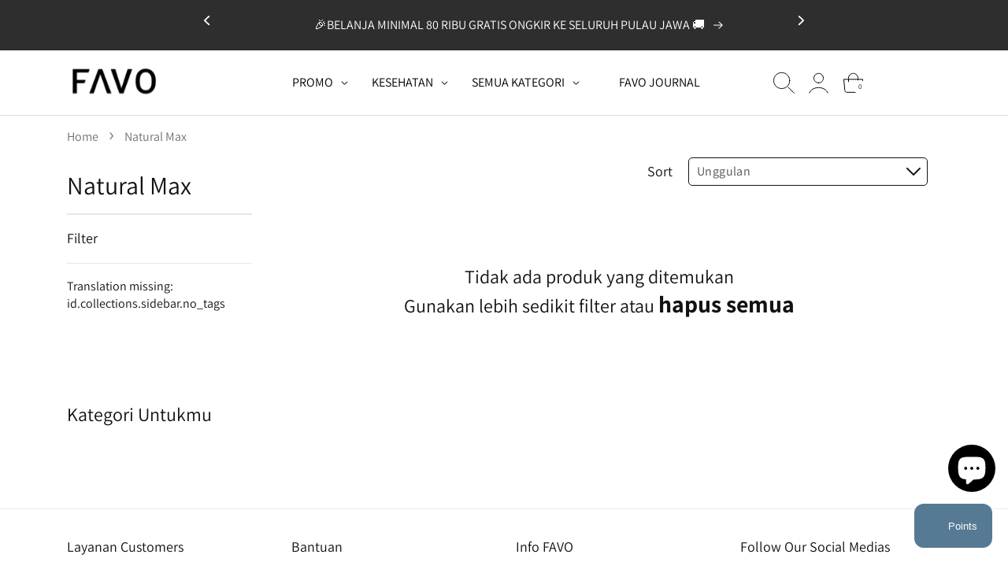

--- FILE ---
content_type: text/css
request_url: https://favo.id/cdn/shop/t/380/assets/template-collection.css?v=106096576541075960641754539977
body_size: 433
content:
#main-collection-filters .collection-hero__title{padding:15px 0;margin:0;border-bottom:2px solid rgba(var(--color-foreground),.1)}.collection-nav-child{margin-bottom:50px}ul.collection-nav-child li{margin-bottom:10px}ul.collection-nav-child li a{font-size:16px;color:#000;display:block;position:relative;text-decoration:none}.has-child>ul{display:none;padding-left:15px}.collection-nav-child li a svg{width:15px;right:0;position:absolute;top:12px}.collection-nav-child .has-child.open a svg{-ms-transform:rotate(180deg);transform:rotate(180deg)}.collection-banner-mobile{display:none}.collection-banner img{border-radius:10px}@media screen and (min-width: 750px){#main-collection-filters .collection-hero__title{font-size:32px}ul.collection-nav-child li.all{display:none}}@media screen and (max-width: 749px){#main-collection-filters{display:flex;flex-wrap:wrap}.collection-banner-mobile{width:100%;display:block}.collection-banner-desktop{display:none}#main-collection-filters .collection-hero__title{max-width:65%;border-bottom:none}h1.collection-hero__title{float:left;padding:0!important}.filterToggle{float:right;padding:6px 0}.filterToggle span{letter-spacing:normal;color:#000;font-size:14px}.collection-nav-child{display:-webkit-inline-box;overflow:auto;margin-bottom:0;max-width:100%;border-bottom:2px solid #ddd}.collection-nav-child.open{margin-bottom:30px}.collection-nav-child li{padding:5px 20px;margin-bottom:0!important}ul.collection-nav-child li.all{font-weight:600;padding-left:5px}.collection-nav-child li.open{border-bottom:2px solid}.collection-nav-child li.open>a{font-weight:600}.collection-nav-child li a svg{display:none}.has-child>ul{display:none;position:absolute;left:0;overflow:auto;margin-bottom:0;max-width:100%}.has-child.open ul.open{display:-webkit-inline-box!important;padding-top:10px}.has-child.open ul.open>li{padding:5px 8px}.has-child.open ul.open li a{border:1px solid;border-radius:20px;padding:0 15px;font-size:12px}.collection-nav-child::-webkit-scrollbar,.has-child>ul::-webkit-scrollbar{display:none}}@media screen and (max-width: 749px){.collection .grid__item:only-child{flex:0 0 100%;max-width:100%}}@media screen and (max-width: 989px){.collection .slider.slider--tablet{margin-bottom:1.5rem}}.collection .loading-overlay{top:0;right:0;bottom:0;left:0;display:none;width:100%;padding:0 1.5rem;opacity:.7}@media screen and (min-width: 750px){.collection .loading-overlay{padding-left:5rem;padding-right:5rem}}.collection.loading .loading-overlay{display:block}.collection--empty .title-wrapper{margin-top:10rem;margin-bottom:15rem}@media screen and (max-width: 989px){.collection .slider--tablet.product-grid{scroll-padding-left:1.5rem}}.collection__description>*{margin:0}.collection__title.title-wrapper{display:-ms-flexbox!important;display:flex!important;-ms-flex-pack:justify!important;justify-content:space-between!important;margin-bottom:2.4rem}.collection__title .title{width:70%}.collection__title .title:not(:only-child){margin-bottom:0}@media screen and (min-width: 990px){.collection__title--desktop-slider .title{margin-bottom:2.5rem}.collection slider-component:not(.page-width-desktop){padding:0}.collection--full-width slider-component:not(.slider-component-desktop){padding:0 1.5rem;max-width:none}}.collection__view-all a:not(.link){margin-top:1rem}.collection__view-all a{color:#121212;letter-spacing:normal;text-transform:uppercase;text-decoration:underline;font-weight:600}.collection__view-all svg{width:15px;-ms-transform:rotate(270deg);transform:rotate(270deg)}.swiper-container-collection .swiper-wrapper{margin-top:0;margin-bottom:0;overflow-x:initial!important}.sub-category-footer{padding-top:50px}.c-sub-cat ul li{text-align:center}.c-sub-cat ul li a{display:block;border:1px solid #ddd;border-radius:5px;max-width:150px;max-height:150px;margin:auto auto 12px}.c-sub-cat ul li span{display:block;font-size:1.5rem}.c-sub-cat ul li a img{width:100%;border-radius:5px}@media screen and (min-width: 750px){.c-sub-cat{margin:0 -38px}.collection__view-all a{font-size:14px}}@media screen and (max-width: 749px){.page-width.breadcrumb-mobile{display:block!important;margin-top:20px}.breadcrumb-mobile .breadcrumb{display:block}}
/*# sourceMappingURL=/cdn/shop/t/380/assets/template-collection.css.map?v=106096576541075960641754539977 */


--- FILE ---
content_type: text/css
request_url: https://favo.id/cdn/shop/t/380/assets/component-card.css?v=26160585765094121971754539977
body_size: 965
content:
.card-wrapper{color:inherit;height:100%;position:relative;text-decoration:none}.card--media{text-align:var(--card-text-alignment);text-decoration:none}.card--media:not(.ratio){display:flex;flex-direction:column;height:100%}.card--media.card--horizontal{--text-alignment: left;--image-padding: 0rem;flex-direction:row;align-items:flex-start;gap:1.5rem}.card--horizontal.ratio:before{padding-bottom:0}.card--card.card--horizontal{padding:1.2rem}.card--card.card--horizontal.card--text{column-gap:0}.card--card{height:100%}.card--card,.card--standard .card__inner{border-radius:var(--card-corner-radius);border:var(--card-border-width) solid rgba(var(--color-foreground),var(--card-border-opacity));position:relative;box-sizing:border-box}.card--card:after,.card--standard .card__inner:after{content:"";position:absolute;width:calc(var(--card-border-width) * 2 + 100%);height:calc(var(--card-border-width) * 2 + 100%);top:calc(var(--card-border-width) * -1);left:calc(var(--card-border-width) * -1);z-index:-1;border-radius:var(--card-corner-radius);box-shadow:var(--card-shadow-horizontal-offset) var(--card-shadow-vertical-offset) var(--card-shadow-blur-radius) rgba(var(--color-shadow),var(--card-shadow-opacity))}.card--media .card__inner .card__media{border-radius:10px!important;overflow:hidden;border-radius:calc(var(--card-corner-radius) - var(--card-border-width) - var(--card-image-padding))}.card--card .card__inner .card__media{border-bottom-right-radius:0;border-bottom-left-radius:0}.card--standard.card--text{background-color:transparent}.card-information{text-align:var(--card-text-alignment)}.card__media,.card--media .media{bottom:0;position:absolute;top:0;z-index:1}.card--media .media{width:100%}.card__media{margin:var(--card-image-padding);width:calc(100% - 2 * var(--card-image-padding))}.card--standard .card__media{margin:var(--card-image-padding)}.card__image img{width:100%;height:auto}.card__inner{width:100%}.card--media .card__inner .card__content{padding:calc(var(--card-image-padding) + 1rem);position:relative}.card__content{display:grid;grid-template-rows:minmax(0,1fr) max-content minmax(0,1fr);width:100%;flex-grow:1}.card__content--auto-margins{grid-template-rows:minmax(0,auto) max-content minmax(0,auto)}.card__information{text-align:left}.card:not(.ratio)>.card__content{grid-template-rows:max-content minmax(0,1fr) max-content auto}.card__information{padding:12px}.card__badge{align-self:flex-end;grid-row-start:3;justify-self:flex-start}.card__badge.top{align-self:flex-start;grid-row-start:1}.card__badge.right{justify-self:flex-end}.card--media>.card__content>.card__badge{margin:1.3rem}.card__media .media img{height:100%;object-fit:cover;object-position:center center;width:100%}.card__inner:not(.ratio)>.card__content{height:100%}.card__heading{margin-top:0;margin-bottom:10px;min-height:45px;overflow:hidden}.card__heading:last-child{margin-bottom:0}.card--card.card--media>.card__content{margin-top:calc(0rem - var(--card-image-padding))}.card__heading a{font-weight:400;font-size:16px;line-height:1.4;display:-webkit-box;overflow:hidden;-webkit-box-orient:vertical;-webkit-line-clamp:2}.card__heading a:after{outline-offset:.3rem}.card__heading a:focus:after{box-shadow:0 0 0 .3rem rgb(var(--color-background)),0 0 .5rem .4rem rgba(var(--color-foreground),.3);outline:.2rem solid rgba(var(--color-foreground),.5)}.card__heading a:focus-visible:after{box-shadow:0 0 0 .3rem rgb(var(--color-background)),0 0 .5rem .4rem rgba(var(--color-foreground),.3);outline:.2rem solid rgba(var(--color-foreground),.5)}.card__heading a:focus:not(:focus-visible):after{box-shadow:none;outline:0}.card__heading a:focus{box-shadow:none;outline:0}.card-inventory>span{display:flex;padding:3px 6px;font-size:8px;border-radius:4px;text-transform:uppercase}.card-inventory>span.available{background-color:#d9f4cb;color:#409c32}.card-inventory>span>*{align-self:center;margin-right:5px}.card-inventory>span.noavailable{color:#d73838;background-color:#ffd2d8}.card-inventory>span.noavailable svg path{stroke:#d73838}.card-info-ratting>*{align-self:center}.rating-count.caption{line-height:normal}.rating-count.caption span{font-size:16px;color:#a3a3a3;font-weight:400}.cart-vendor{font-size:8px;color:#a3a3a3;margin:5px 0 0}.card-product:hover .card__media:after{content:"";display:block;box-shadow:0 -15px 24px 8px #00000040 inset;position:absolute;top:0;left:0;width:100%;height:100%;z-index:9}.card-action{display:none;position:absolute;top:10px;right:10px;z-index:9}.card-product:hover .card-action{display:block}.card-action>div{cursor:pointer;width:28px;height:28px;background-color:#fff;box-shadow:4px 4px 20px #00000040;border-radius:100%;text-align:center;display:flex;justify-content:center;margin-bottom:10px}.card-action>div svg{align-self:center}@media screen and (min-width: 990px){.card--media .media.media--hover-effect>img:only-child,.card-wrapper .media.media--hover-effect>img:only-child{transition:transform var(--duration-long) ease}.card:hover .media.media--hover-effect>img:first-child:only-child,.card-wrapper:hover .media.media--hover-effect>img:first-child:only-child{transform:scale(1.03)}.card-wrapper:hover .media.media--hover-effect>img:first-child:not(:only-child){opacity:0}.card-wrapper:hover .media.media--hover-effect>img+img{opacity:1;transition:transform var(--duration-long) ease;transform:scale(1.03)}}@media screen and (max-width: 768px){.card-product .card__heading a{font-size:12px;max-height:55px;overflow:hidden;width:100%}}.card--standard.card--media .card__inner .card__information,.card--standard.card--text>.card__content .card__heading,.card--standard>.card__content .card__badge,.card--standard.card--text.article-card>.card__content .card__information,.card--standard>.card__content .card__caption{display:none}.card--standard>.card__content{padding:0}.card--card.card--media .card__inner .card__information,.card--card.card--text .card__inner,.card--card.card--media>.card__content .card__badge{display:none}.card--extend-height{height:100%}.card--extend-height.card--standard.card--text,.card--extend-height.card--media{display:flex;flex-direction:column}.card--extend-height.card--standard.card--text .card__inner,.card--extend-height.card--media .card__inner{flex-grow:1}.card--media .icon-wrap{margin-left:.8rem;white-space:nowrap;transition:transform var(--duration-short) ease;overflow:hidden}.card-information>*+*{margin-top:.5rem}.card-information{width:100%}.card-information>*{line-height:calc(1 + .4 / var(--font-body-scale));color:rgb(var(--color-foreground))}.card-information>.price{color:rgb(var(--color-foreground))}.card-information .price-sale{display:flex}.card-information .price-sale s{font-size:12px!important;color:#a3a3a3;font-weight:4}.card-information .price-sale .product-card-discount{font-size:1.5rem}.card-information>.rating{margin-top:.4rem}.card-information>*:not(.visually-hidden:first-child)+*:not(.rating){margin-top:0}.card-information .caption{letter-spacing:.07rem}.card-article-info{margin-top:1rem}.card__footer{text-align:left}.card__footer a{color:currentColor}.blog__post .card__footer{display:flex;-ms-flex-pack:justify!important;justify-content:space-between!important}.price.price--show-b2b .price-item{font-weight:400}.price-item--b2b{font-weight:600;margin:10px 0 5px}
/*# sourceMappingURL=/cdn/shop/t/380/assets/component-card.css.map?v=26160585765094121971754539977 */


--- FILE ---
content_type: text/css
request_url: https://favo.id/cdn/shop/t/380/assets/component-price.css?v=44095368218083332181754539977
body_size: 79
content:
.price{font-size:1.6rem;letter-spacing:.1rem;line-height:calc(1 + .5 / var(--font-body-scale));color:rgb(var(--color-foreground))}.price>*{display:inline-block;vertical-align:top}.price__container *{align-self:center}.price.price--unavailable{visibility:hidden}.price--end{text-align:right}.price .price-item{margin:0 1rem 0 0}.price-item.price-item--b2b{color:#858585}.price__regular .price-item--regular{margin-right:0;font-weight:700}.price:not(.price--show-badge) .price-item--last:last-of-type{margin:0;font-weight:700;font-size:1.8rem}.product__info-wrapper .price__regular .price-item--regular{font-size:24px}@media screen and (min-width: 750px){.price{margin-bottom:0}.product__info-wrapper .price__regular .price-item--regular{font-size:32px}}.price--large{font-size:1.6rem;line-height:1.8;letter-spacing:.13rem}@media screen and (min-width: 750px){.price--large{font-size:1.8rem}}.price--sold-out .price__availability,.price__regular{display:block}.price__sale,.price__availability,.price .price__badge-sale,.price .price__badge-sold-out,.price--on-sale .price__regular,.price--on-sale .price__availability{display:none}.price--sold-out .price__badge-sold-out,.price--on-sale .price__badge-sale{display:inline-block}.price--on-sale .price__sale{flex-direction:row;flex-wrap:wrap;display:flex}.price__sale .product-card-discount{background-color:#ffd2d2;color:red;display:inline-block;padding:0 3px;font-size:1.1rem;border-radius:3px;letter-spacing:normal;font-weight:600}.price__sale .price-item--last{font-size:16;font-weight:700;vertical-align:middle;color:red}.product-card-discount{position:absolute;color:#fff;z-index:1;top:10px;left:10px;font-weight:700;background-color:#ff5046;display:flex;justify-content:center;line-height:normal;border-radius:4px;width:45px;height:21px;text-align:center}@media screen and (max-width: 768px){.product__info-wrapper .price__sale .price-item--last{font-size:2.5rem}.product__info-wrapper .price-sale{align-self:center}.price--on-sale .price-item--regular{font-size:2rem!important}.price__sale .product-card-discount{font-size:2rem;border-radius:3px;font-weight:500;vertical-align:text-bottom;line-height:normal}}.price--center{display:initial;justify-content:center}.price--on-sale .price-item--regular{text-decoration:line-through;color:rgba(var(--color-foreground),.75);font-size:1.3rem}.unit-price{display:block;font-size:1.1rem;letter-spacing:.04rem;line-height:calc(1 + .2 / var(--font-body-scale));margin-top:.2rem;text-transform:uppercase;color:rgba(var(--color-foreground),.7)}.overlay-soldout{position:absolute;width:100%;text-align:center;height:100%;align-self:center;vertical-align:middle;background-color:#0000004d;z-index:1}.overlay-soldout span{color:#fff;font-size:2rem;display:flex;flex-direction:column;justify-content:center;align-items:center;height:100%}.product__info-wrapper .price-sale{display:block}.product__info-wrapper .product__price{margin:10px 0}@media screen and (min-width: 750px){.product__info-wrapper .price-item--last{font-size:32px;line-height:normal;align-self:center}.product__info-wrapper .price--on-sale .price-item--regular{font-size:24px}.product__info-wrapper .price__sale .product-card-discount{display:initial;padding:0 8px;font-size:20px;font-weight:600}}
/*# sourceMappingURL=/cdn/shop/t/380/assets/component-price.css.map?v=44095368218083332181754539977 */


--- FILE ---
content_type: text/css
request_url: https://favo.id/cdn/shop/t/380/assets/filters.css?v=158429363649352066561754539976
body_size: 1650
content:
/** Shopify CDN: Minification failed

Line 66:84 Expected ")" to end URL token
Line 67:84 Expected ")" to end URL token
Line 128:54 Expected ")" to end URL token
Line 129:79 Expected ")" to end URL token
Line 130:54 Expected ")" to end URL token
Line 131:79 Expected ")" to end URL token
Line 153:28 Expected identifier but found whitespace
Line 153:30 Unexpected "{"
Line 153:39 Expected ":"

**/
/*** FILTER ***/
.advanced-filter label, .advanced-filter a, .select2-results__option {text-transform: capitalize!important;}
.advanced-filters {padding: 0}
.c-filters label .icon-caret {
  position: absolute;
  width: 15px;
  right: 0;
  top: calc(50% - 0.2rem);
}
#collectionFiltersMobile {display: none;}
.filter-title.clearfix.open svg {
  -ms-transform: rotate(180deg);
  transform: rotate(180deg);
}
.filters h3 {
  border-bottom: 1px solid rgba(var(--color-foreground),.1);
  padding-bottom: 20px;
}
/** FILTER DESKTOP **/
@media (min-width: 750px) {
  #collectionFiltersMobile {
    display: none!important;
  }
  .filterToggle {display: none}
  #collectionFiltersDesktop {padding: 0;}
  .heading-filter {border-bottom: 1px solid #ddd;padding-top: 16px;}
  .heading-filter span {font-weight: bold;font-size: 16px;}
  ul.nav_cat-side {padding: 10px 8px;margin-left: 0;}
  ul.nav_cat-side li {list-style-type: none;margin-bottom: 5px;position: relative;}
  .advanced-filters a {display: flex;line-height: 16px;position: relative;font-size: 1.4rem;letter-spacing: 0.6px;text-decoration: none;color: #000000}
  .nav_cat-side li a {padding-left: 0px;}
  ul.nav_cat-side span.icon-fallback-text {position: absolute;top: 0;right: 0;}
  ul.nav_cat-side .site-nav--dropdown {display: none;}
  .grid-item.cat_item {vertical-align: top;display: inline-block;margin: 0;width: 100%;position: relative;font-size: 14px;border-bottom: 1px solid #d8d8d8;padding: 10px 0;margin-bottom: 0;}
  .grid-item.cat_item:last-child {border: none;}
  .fl-right {float: right;margin-top: 7px;}
  .arrow-up {width: 0;height: 0;border-left: 6px solid transparent;border-right: 6px solid transparent;border-top: 9px solid black;}
  .collection-filters label span {transform: rotate(180deg);}
  .advanced-filters {display: none;margin: 10px 0 0 0;position: relative;}
  li.advanced-filter {line-height: 14px; list-style:none;margin-bottom: 8px;}
  .advanced-filters a:before, .advanced-filters a:after {content: '';display: block;}
  .advanced-filters a:before {width: 16px;height: 16px;min-width: 16px;display: inline-block;vertical-align: sub;margin-right: 8px;background-color: #ffffff;border: 1px solid #a6a6a6;}
  .advanced-filters a:after {position: absolute;top: 2px;left: 2px;width: 12px;height: 12px;background-color: transparent;}
  .advanced-filter.active-filter a:after {background-color: #000000;}
  .advanced-filter.active-filter a:hover:after {content: '\78';top: 2px;left: 2px;width: 12px;height: 12px;background-color: #000000;font-size: 16px;text-align: center;color: #fff;font-family: "icons";line-height: 7px;speak: none;}
  .sidebar .grid-uniform {margin: 0;}
  .heading-filter label {font-size: 16px;font-weight: 600;color: #000000;letter-spacing: 2px;}
  .col-md-cfilter {-ms-flex: 0 0 16.5%;flex: 0 0 16.5%;max-width: 16.5%;}
  .col-md-cloop {-ms-flex: 0 0 83.5%;flex: 0 0 83.5%;max-width: 83.5%;}
  .c-filters label {display: block;position: relative;font-size: 18px;font-weight: 400;color: #000000;letter-spacing: 0.4px;cursor: pointer;}
  .advanced-filters .showmore {cursor: pointer;font-size: 1.4rem;letter-spacing: 0.4px;}
  .advanced-filters .showmore li {display: inline-block;}
  .advanced-filters .showmore .see-more-filter:after {content: "";background: url({{'expand-more-less.png' | asset_url}}) no-repeat;width: 20px;height: 20px;display: inline-block;vertical-align: text-bottom;}
  .advanced-filters .showmore .see-less-filter:after {content: "";background: url({{'expand-more-less.png' | asset_url}}) no-repeat;width: 26px;height: 24px;display: inline-block;vertical-align: middle;-ms-transform: rotate(180deg); /* IE 9 */-webkit-transform: rotate(180deg); /* Safari 3-8 */transform: rotate(180deg);}
  .collection-filters.is_stuck {top: 50px!important;height: 100%;overflow: auto;padding-bottom: 50px!important;}
  .see-more-filter {
    font-size: 1.4rem;
    letter-spacing: 0.4px;
  }
  .cat_item {
    margin-bottom: 10px
  }
}

/** FILTER MOBILE **/
@media (max-width: 749px){
  .filterToggle svg {
    width: 20px;
    vertical-align: middle;
  }
  .filterToggle span {
    vertical-align: middle;
  }
  aside .filters {
    display: none;
  }
  #collectionFiltersMobile {
    position: fixed;
    top: 0;
    right: 0;
    background-color: #fff;
    height: 100%;
    z-index: 9999999999;
    overflow: auto;
  }
  .heading-filter .fs-title, .header-sorting .fs-title {
    font-size: 2.4rem;
    display: block;
    border-bottom: 2px solid #ddd;
    padding-top: 10px;
    padding-bottom: 10px;
    margin-bottom: 10px;
  }
  .heading-filter {
    position: fixed;
    background-color: #fff;
}
  .c-filters.box-filter {
    padding-top: 75px;
    margin-bottom: 30px;
    float: left;
  }
  .sort-mobile li {
    margin-bottom: 10px;
}
  .sort-mobile li a {
    font-size: 1.7rem;
    color: #000;
}
  .top-section-collection {height: 48px;}
  .back-iphone button {display: block;}
  .back-iphone svg {height: 48px!important;display: block;}
  .collection-views a {display: inline-block;height: 48px;padding: 12px 0;}
  .collection-views .icon {background-repeat: no-repeat;width: 20px;height: 20px;}
  .icon-collection-view-grid {background-image: url({{'grid-view.png' | asset_url}});}
  .collection-view--active .icon-collection-view-grid {background-image: url({{'grid-view-active.png' | asset_url}});}
  .icon-collection-view-list {background-image: url({{'list-view.png' | asset_url}});}
  .collection-view--active .icon-collection-view-list {background-image: url({{'list-view-active.png' | asset_url}});}
  body.grid-view .product-card {-ms-flex: 0 0 50%!important;flex: 0 0 50%!important;max-width: calc(50% - .5rem)!important;}
  body.list-view .product-card {-ms-flex: 0 0 100%!important;flex: 0 0 100%!important;max-width: 100%!important;}
  #collectionToggleMobile {position: fixed;z-index: 99;width: 100%;bottom: 0;background: #fff;border-top: 1px solid #a3a3a3;border-bottom: 1px solid #a3a3a3;}
/*   #collectionFiltersMobile {display: ;position: fixed;z-index: 99;width: 100%;top: 0;right: 0;padding: 0;background: {{settings.color-grey-shade-4}};} */
  #collectionToggleMobile .collection-sort {padding: 10px 0;}
  #collectionToggleMobile .collection-sort.filtering {border-right: 1px solid #6f6f6f;}
  #collectionToggleMobile .collection-sort .icons {background-repeat: no-repeat;width: 14px;height: 14px;display: inline-block;vertical-align: baseline;}

  #collectionToggleMobile .collection-sort__label {margin: 0 5px 0;display: inline-block;font-weight: 400;}
  .heading-filter, .header-sorting {text-align: left;color: #000;width: 100%;z-index: 9999;}
  .close-filter {position: fixed;right: 10px;top: 10px;}
  .close-filter svg {
    width: 15px;
    height: 15px;
    padding: 0;
    position: absolute;
    right: 10px;
    top: 15px;
}
  .cat_item {vertical-align: top;display: inline-block;margin: 0;text-align: left;float: left;width: 100%;}
  .cat_item .h3 {margin-bottom: 0;padding: 10px 0px 10px 0px;font-weight: 500;}
  .cat_item .h3 span {color: {{settings.clr-pri}}}
  .advanced-filters {display: none;width: 100%;margin: 0;max-height: 250px;overflow-y: scroll;overflow: auto;padding: 10px 20px;padding-top:0;list-style: none;background: #ffffff;}
  .c-buttons {position: fixed;left: 0;right: 0;bottom: 0;z-index: 9;}
  .c-buttons button {width: 50%;padding: 12px 10px;color: #fff;border: none;font-size: 1.4rem;font-weight: 400;float: left;}
  .c-buttons .reset-filter {background: #eeeeee;}
  .c-buttons .apply-filter {background-color: #000000;}
/*   .case-filter, .case-sorting {position: fixed;width: 100%;height: 100%;background: #FFFFFF;float: right;z-index: 999;overflow: auto;} */
/*   .c-filters, .sortby {padding-top: 48px;margin-left: 0;} */
  .case-sorting ul li {position: relative;text-align: left;list-style-type: none;padding: 10px 15px;border-bottom: 1px solid #cecece;}
  .case-sorting ul li a {display: block;position: relative;padding-left: 28px;color: #030303;font-size: 16px;}
  .case-sorting ul li a:before, .case-sorting ul li a:after {content: '';display: block;position: absolute;border-radius: 50%;}
  .case-sorting ul li a:before {top: 6px;left: 0;width: 15px;height: 15px;background-color: #e4e4e4;border: 1px solid #909090;}
  .case-sorting ul li a:after {top: 9px;left: 3px;width: 9px;height: 9px;background-color: transparent;}
  #collectionFiltersMobile .advanced-filters a, 
  #collectionFiltersMobile .nav_cat-side li a {display: block;position: relative;padding-left: 20px;color: #dddddd;font-size: 14px;}
  #collectionFiltersMobile .advanced-filters .advanced-filter a:before, 
  #collectionFiltersMobile .advanced-filters a:after {content: '';display: block;position: absolute;}
  #collectionFiltersMobile .advanced-filters .advanced-filter a:before {top: 6px;left: 0;width: 12px;height: 12px;background-color: #eeeeee;border: 1px solid #dddddd;border-radius: 2px;}
  #collectionFiltersMobile .advanced-filters .advanced-filter a:after {top: 9px;left: 3px;width: 6px;height: 6px;background-color: transparent;}
  .advanced-filter input[type=radio]:checked + label:after {position: absolute;top: 6px;left: 3px;content: " ";display: block;width: 8px;height: 8px;background: #000000;}
  .case-sorting ul li.active a:after {background-color: #696969;}
  .ic-plus {float: right;padding-right: 18px;}
  .ic-plus svg {height: 1rem;}
  .close-cat_item svg {
    transform: rotate(180deg);
  }
  .advanced-filter {padding-bottom: 5px;margin-bottom: 0;line-height: normal;}
  .advanced-filter label {position: relative;font-size: 1.4rem;text-transform: none;font-weight: normal;padding-left: 0px;display: inline-block;vertical-align: middle;margin-bottom: 0;color: #000000;letter-spacing: 0.5px;}
  .advanced-filter label:before {content: " ";display: inline-block;position: relative;top: 3px;margin-right: 5px;width: 14px;height: 14px;border-radius: 2px;background-color: #ffffff;border: 1px solid #a2a2a2;}
  .advanced-filter label:before, .advanced-filter input[type=radio]:checked + label:after {border-radius: 2px;}
  .advanced-filter input[type="radio"] {display: none;}
  .advanced-filter label:before, .advanced-filter input[type=radio]:checked + label:after {border-radius: 2px;}
  .col-md-cloop {margin: auto;padding: 0;}

  .collection-sorting {float: left!important;width: 100%;padding: 0 10px;}
  .collection-sort .icon-filter {width: 13px;margin-left: 5px;}
  .coll-sort {display: inline-block;width: 60%;float: left;}
  #SortBy {text-align-last: left;max-width: fit-content;padding: 8px 0;margin-left: 15px;}
  .c-filtershort {display: inline-block;vertical-align: middle;width: 40%;}
}

--- FILE ---
content_type: text/javascript
request_url: https://favo.id/cdn/shop/t/380/assets/ajaxcart.js?v=71649258627954929171765802104
body_size: 4362
content:
$(".header__icon--cart:not(.header_b2b)").click(function(e){e.preventDefault(),openCart()}),$(".drawer-overlay, .toggle-drawer").click(function(){console.log("close"),closeCart()});function openCart(){$("body").addClass("body-overflow-hidden"),$("#ajax-drawer").addClass("drawer-open"),refreshDrawerCart()}function closeCart(){$("body").removeClass("body-overflow-hidden"),$("#ajax-drawer").removeClass("drawer-open")}function quantityCounter(){$(document).off("click","#ajax-drawer #q_up").on("click","#ajax-drawer #q_up",function(){var C=$(this).attr("data-id"),currentQty=parseInt($(this).siblings(".quantity-cart-"+C).val()),S=currentQty+1,M=parseInt($(this).prev("input").attr("maxLength"));if(isLimitedVariant(C)&&S>2)return alert("Produk ini maksimal hanya bisa membeli 2 item"),!1;M&&S>M&&(S=M),$(this).attr("data-quantity",S),$(this).siblings(".quantity-cart-"+C).val(S)}),$(document).off("click","#ajax-drawer #q_down[data-quantity!='0']").on("click","#ajax-drawer #q_down[data-quantity!='0']",function(){var C=$(this).attr("data-id"),S=parseInt($(this).siblings(".quantity-cart-"+C).val());0<S&&$(this).attr("data-quantity",S-1),0<S&&$(this).siblings(".quantity-cart-"+C).val(S-1)})}function quantityCounterColl(){$(document).on("click","#add-cart .q_up",function(){var C=$(this).attr("data-id"),S=parseInt($(this).siblings(".quantity-cart-"+C).val())+1;$(this).attr("data-quantity",S),$(this).siblings(".quantity-cart-"+C).val(S),openCart()}),$(document).on("click","#add-cart .q_down",function(){var C=$(this).attr("data-id"),S=parseInt($(this).siblings(".quantity-cart-"+C).val());0<S&&$(this).attr("data-quantity",S-1),0<S&&$(this).siblings(".quantity-cart-"+C).val(S-1),openCart()})}function quantityCounterHoneymoon(){$(document).on("click","#q_up-honeymoon",function(){var C=$(this).attr("data-id"),S=parseInt($(this).siblings(".quantity-cart-"+C).val())+2;$(this).attr("data-quantity",S),$(this).siblings(".quantity-cart-"+C).val(S)}),$(document).on("click","#q_down-honeymoon",function(){var C=$(this).attr("data-id"),S=parseInt($(this).siblings(".quantity-cart-"+C).val());0<S&&$(this).attr("data-quantity",S-2),0<S&&$(this).siblings(".quantity-cart-"+C).val(S-2)})}function convertToRupiah(angka){var rupiah="";angka=angka.toString(),angka=angka.substring(0,angka.length-2);for(var angkarev=angka.toString().split("").reverse().join(""),i2=0;i2<angkarev.length;i2++)i2%3==0&&(rupiah+=angkarev.substr(i2,3)+".");return"Rp "+rupiah.split("",rupiah.length-1).reverse().join("")}function isLimitedVariant(variantId){var limitedVariants=["40349540745353xxx","34211364077705xxx","40908808978569xxx"];return limitedVariants.indexOf(variantId.toString())!==-1}function checkVariantLimit(variantId,quantity){return!(isLimitedVariant(variantId)&&quantity>2)}function editCart(){$(document).on("click",".change-cart:not(.disabled)",function(y){y.preventDefault();var C=$(this),newQuantity=parseInt(C.attr("data-quantity")),S=C.attr("data-id"),parent=$("#item-"+S);$.ajax({type:"POST",url:"/cart/change.js",data:"quantity="+newQuantity+"&id="+S,dataType:"json",beforeSend:function(){parent.addClass("loading")},success:function(E){var B=$(".np-cart-badge");B.text(E.item_count),B.attr("title",E.item_count),updateDrawerNonLangganan(),$("input.quantity-cart-"+S).val(newQuantity),newQuantity==0?(parent.remove(),$("#counter-"+S).addClass("dn"),$("#form-"+S).removeClass("dn")):parent.removeClass("loading")},error:function(I2,P){console.log("Error occured while editing cart")}})})}function belanjaAddToCart(){$(document).on("click",".add-to-cart:not(.disabled)",function(){var y=$(this),S=y.closest("form"),id=$(this).attr("data-id"),id=$(this).attr("data-id"),title=S.find(".data-title").val(),vendor=S.find(".data-vendor").val(),image=S.find(".data-image").val(),limitedVariants=["40349540745353","34211364077705","40908808978569"];return limitedVariants.indexOf(id.toString())!==-1&&$.ajax({type:"GET",url:"/cart.js",async:!1,dataType:"json",success:function(cart){var existingItem=cart.items.find(function(item){return item.variant_id.toString()===id.toString()});if(existingItem)return openCart(),!1}}),$.ajax({type:"POST",url:"/cart/add.js",async:!0,cache:!1,data:S.serialize(),dataType:"json",beforeSend:function(){y.text("Menambah..")},complete:function(){y.text("Beli Sekarang"),$("input.quantity-cart-"+id).val("1"),S.addClass("dn"),S.siblings("#counter-"+id).removeClass("dn")},error:function(T){updateCart(T,!1)},success:function(T){var B=$(".np-cart-badge"),count=parseInt(B.attr("title"))+1;B.text(count),B.attr("title",count),y.hasClass("drawer")&&($("form#form-"+id).addClass("dn"),$("#counter-"+id).removeClass("dn")),updateDrawerNonLangganan(),updateCart(T,!0);var P="#shopify-section-floating-bottom";$(P).fadeIn().delay(5e3).fadeOut(),$(".content-floatingCart").find("img").attr("src",image),$(".content-floatingCart").find(".title").text(title),$(".content-floatingCart").find(".brand").text(vendor)}}).done(function(){}),!1})}function belanjaAddToCartColl(){$(document).on("click",".add-cart:not(.disabled)",function(){var y=$(this),S=y.closest("form"),q=y.closest("form").find(".quantity__input").val(),d=y.closest("form").find("[name='id']").val(),id=$(this).attr("data-id"),p=y.closest("form").find("[name='properties']").val(),title=S.find(".data-title").val(),vendor=S.find(".data-vendor").val(),image=S.find(".data-image").val(),isB2b=$(".isB2b"),limitedVariants=["40349540745353","34211364077705","40908808978569"];if(limitedVariants.indexOf(d.toString())!==-1){var cartCheck=$.ajax({type:"GET",url:"/cart.js",async:!1,dataType:"json"}),existingItem=cartCheck.responseJSON.items.find(function(item){return item.variant_id.toString()===d.toString()});if(existingItem)return openCart(),!1}return $.ajax({type:"POST",url:"/cart/add.js",async:!0,cache:!1,data:"quantity="+q+"&id="+d,dataType:"json",beforeSend:function(){y.text("Menambahkan...")},complete:function(){y.text("+ Keranjang"),y.closest("form").find(".quantity__input").val(1),$("input.quantity-cart-"+id).val(parseInt(q)),S.addClass("dn"),S.siblings("#counter-"+id).removeClass("dn")},error:function(T){T.status===422&&alert(T.responseJSON.description),updateCart(T,!1)},success:function(T){if(console.log(isB2b.val()),isB2b.val()!=null)return window.location.replace("https://favo.id/cart");var B=$(".np-cart-badge"),C=$(".np-cart-total").attr("data-price"),count=parseInt(B.attr("title"))+parseInt(q);B.text(count),B.attr("title",count),y.hasClass("drawer")&&($("form#form-"+id).addClass("dn"),$("#counter-"+id).removeClass("dn")),$(".progress-fill").attr("data-price",C),updateDrawerNonLangganan(),updateCart(T,!0);var P="#shopify-section-floating-bottom";$(P).fadeIn().delay(5e3).fadeOut(),$(".content-floatingCart").find("img").attr("src",image),$(".content-floatingCart").find(".title").text(title),$(".content-floatingCart").find(".brand").text(vendor)}}).done(function(){}),!1})}function belanjaAddToCartCollB2b(){$(document).on("click",".add-cart-b2b:not(.disabled)",function(){var y=$(this),S=y.closest("form"),q=y.closest("form").find(".quantity__input").val(),d=y.closest("form").find("[name='id']").val(),id=$(this).attr("data-id"),p=y.closest("form").find("[name='properties']").val(),title=S.find(".data-title").val(),vendor=S.find(".data-vendor").val(),image=S.find(".data-image").val(),isB2b=$(".isB2b"),limitedVariants=["40349540745353","34211364077705","40908808978569"];if(limitedVariants.indexOf(d.toString())!==-1){var cartCheck=$.ajax({type:"GET",url:"/cart.js",async:!1,dataType:"json"}),existingItem=cartCheck.responseJSON.items.find(function(item){return item.variant_id.toString()===d.toString()});if(existingItem)return openCart(),!1}return $.ajax({type:"POST",url:"/cart/add.js",async:!0,cache:!1,data:S.serialize(),dataType:"json",beforeSend:function(){y.text("Menambahkan...")},complete:function(){y.text("+ Keranjang"),y.closest("form").find(".quantity__input").val(1),$("input.quantity-cart-"+id).val(parseInt(q)),S.addClass("dn"),S.siblings("#counter-"+id).removeClass("dn")},error:function(T){updateCart(T,!1)},success:function(T){if(console.log(isB2b.val()),isB2b.val()!=null)return window.location.replace("https://favo.id/cart");var B=$(".np-cart-badge"),C=$(".np-cart-total").attr("data-price"),count=parseInt(B.attr("title"))+parseInt(q);B.text(count),B.attr("title",count),y.hasClass("drawer")&&($("form#form-"+id).addClass("dn"),$("#counter-"+id).removeClass("dn")),$(".progress-fill").attr("data-price",C),updateDrawerNonLangganan(),updateCart(T,!0);var P="#shopify-section-floating-bottom";$(P).fadeIn().delay(5e3).fadeOut(),$(".content-floatingCart").find("img").attr("src",image),$(".content-floatingCart").find(".title").text(title),$(".content-floatingCart").find(".brand").text(vendor)}}).done(function(){}),!1})}function belanjaAddToCartCollMobile(){$(document).on("click",".add-cart-mobile:not(.disabled)",function(){var y=$(this),S=y.closest("form"),q=y.closest("form").find(".quantity__input").val(),d=y.closest("form").find("[name='id']").val(),id=$(this).attr("data-id"),title=S.find(".data-title").val(),vendor=S.find(".data-vendor").val(),image=S.find(".data-image").val(),limitedVariants=["40349540745353","34211364077705","40908808978569"];if(limitedVariants.indexOf(d.toString())!==-1){var cartCheck=$.ajax({type:"GET",url:"/cart.js",async:!1,dataType:"json"}),existingItem=cartCheck.responseJSON.items.find(function(item){return item.variant_id.toString()===d.toString()});if(existingItem)return openCart(),!1}return $.ajax({type:"POST",url:"/cart/add.js",async:!0,cache:!1,data:{quantity:parseInt(q),id:d},dataType:"json",beforeSend:function(){y.text("Menambahkan...")},complete:function(){y.text("+ Keranjang"),y.closest("form").find(".quantity__input").val(1),$("input.quantity-cart-"+id).val(parseInt(q)),S.addClass("dn"),S.siblings("#counter-"+id).removeClass("dn")},error:function(T){updateCart(T,!1)},success:function(T){var B=$(".np-cart-badge"),C=$(".np-cart-total").attr("data-price"),count=parseInt(B.attr("title"))+parseInt(q);B.text(count),B.attr("title",count),y.hasClass("drawer")&&($("form#form-"+id).addClass("dn"),$("#counter-"+id).removeClass("dn")),$(".progress-fill").attr("data-price",C),updateDrawerNonLangganan(),updateCart(T,!0);var P="#shopify-section-floating-bottom";$(P).fadeIn().delay(5e3).fadeOut(),$(".content-floatingCart").find("img").attr("src",image),$(".content-floatingCart").find(".title").text(title),$(".content-floatingCart").find(".brand").text(vendor)}}).done(function(){}),!1})}function belanjaEditCart(){$(document).on("click",".belanja-cart:not(.disabled)",function(y){y.preventDefault();var C=$(this),newQuantity=parseInt(C.attr("data-quantity")),S=C.attr("data-id"),parent=$("#item-"+S);$.ajax({type:"POST",url:"/cart/change.js",data:"quantity="+newQuantity+"&id="+S,dataType:"json",beforeSend:function(){},success:function(E){var B=$(".np-cart-badge");B.text(E.item_count),B.attr("title",E.item_count),openCart(),newQuantity==0&&($("#counter-"+S).addClass("dn"),$("#form-"+S).removeClass("dn")),updateDrawerNonLangganan(),E.total_price!=0?$.ajax({url:"/search?view=cart",beforeSend:function(){},success:function(I2){},error:function(I2){console.log(I2)}}).done(function(){}):$("#non-langganan-list").empty()},error:function(I2,P){console.log("Error occured while editing cart")}})})}function updateCart(y,C){if(C==!0)$.ajax({url:"/search?view=cart&q="+y.handle+"_"+y.variant_id+"_"+y.quantity+"_"+y.price,beforeSend:function(){},success:function(T){},error:function(T){console.log(T)}});else{var S=$.parseJSON(y.responseText);$.ajax({url:"/search?view=cart_error&q="+S.description,beforeSend:function(){},success:function(T){var I2="div#cart_error_popup";$(I2).html($(T).filter(I2).html())},error:function(T){console.log(T)}}).done(function(){var T=i=$.parseJSON(y.responseText),I2=T.message+": "+T.description})}}function drawerEditCart(){$(document).on("click",".drawer-cart[data-quantity!='0']",function(y){y.preventDefault();var C=$(this),newQuantity=parseInt(C.attr("data-quantity")),S=C.attr("data-id"),parent=$("#item-"+S);if(!checkVariantLimit(S,newQuantity))return!1;$.ajax({type:"POST",url:"/cart/change.js",data:"quantity="+newQuantity+"&id="+S,dataType:"json",beforeSend:function(){parent.addClass("loading")},success:function(E){var B=$(".np-cart-badge");B.text(E.item_count),B.attr("title",E.item_count),$("input.quantity-cart-"+S).val(newQuantity),newQuantity==0?(parent.remove(),$("#counter-"+S).addClass("dn"),$("#form-"+S).removeClass("dn")):parent.removeClass("loading"),E.total_price==0&&$("#shopify-section-floating-bottom").empty(),updateDrawerNonLangganan()},error:function(e){console.log(e),parent.removeClass("loading"),e?.status===422&&(parent.find("[name=quantity]").val(newQuantity-1),alert(e.responseJSON.message))}})})}function drawerEditCartPage(){$(document).on("click",".drawer-cart-page[data-quantity]",function(y){y.preventDefault();var C=$(this),newQuantity=parseInt(C.attr("data-quantity")),S=C.attr("data-id"),i2=C.attr("data-index"),parent=$("#CartItem-"+i2);if(C.hasClass("q_upx")){var maxLength=parseInt(C.siblings("input").attr("maxLength"));if(maxLength&&newQuantity>maxLength){alert("Produk ini maksimal hanya bisa membeli 2 item");var currentQty=parseInt(C.siblings("input").val());return C.attr("data-quantity",currentQty+1),!1}}console.log(newQuantity),$.ajax({type:"POST",url:"/cart/change.js",data:"quantity="+newQuantity+"&line="+i2,dataType:"json",beforeSend:function(){parent.addClass("loading")},success:function(E){var B=$(".np-cart-badge");B.text(E.item_count),B.attr("title",E.item_count),$(".quantity-input[data-index="+i2+"]").val(newQuantity),newQuantity==0?(parent.remove(),$("#counter-"+S).addClass("dn"),$("#form-"+S).removeClass("dn")):parent.removeClass("loading"),E.total_price==0&&$("#shopify-section-floating-bottom").empty(),updateCartPage(),updateCartPage2(),$(".np-cart-badge").text()=="0"&&location.reload()},error:function(I2){console.log(I2)}})})}function updateCartPage(){$.ajax({url:"/cart?view=ajax",success:function(J){var cart="cart-items#cart";$(cart).html($(J).filter(cart).html())},error:function(J){console.log(I)}}).done(function(){})}function updateCartPage2(){$.ajax({url:"/cart?view=ajax2",success:function(J){var cart="#totals ";$("#totals").html($(J).filter("#totals").html())},error:function(J){console.log(I)}}).done(function(){})}function cartCheckout(){$(document).on("click",".checkout-process:not(.disabled)",function(y){y.preventDefault();var C=$(this),S=$("form#cartAttribute");return $.ajax({type:"POST",url:"/cart/update.js",async:!0,cache:!1,data:S.serialize(),dataType:"json",beforeSend:function(){C.text("Sedang memproses..")},complete:function(){},error:function(T){console.log(T)},success:function(T){var urlNext=C.attr("href");window.location.replace(urlNext)}}).done(function(){}),!1})}function refreshDrawerCart(){var drawer=$("#ajax-drawer");$.ajax({url:"/search?view=ajax-drawer",beforeSend:function(){drawer.addClass("loading")},success:function(J){var nonLanggananList="div#non-langganan-list";$(nonLanggananList).html($(J).filter(nonLanggananList).html());var drawerFooter="div#drawer-footer";$(drawerFooter).html($(J).filter(drawerFooter).html());var countNonLangganan=$(J).filter(nonLanggananList).find(".each-cart-item").length},error:function(J){console.log(I)}}).done(function(){drawer.removeClass("loading")})}function updateDrawerNonLangganan(){var drawer=$("#ajax-drawer");$.ajax({url:"/search?view=ajax-drawer",beforeSend:function(){drawer.addClass("loading")},success:function(J){var nonLanggananList="div#non-langganan-list";$(nonLanggananList).html($(J).filter(nonLanggananList).html());var drawerFooter="div#drawer-footer";$(drawerFooter).html($(J).filter(drawerFooter).html());var countNonLangganan=$(J).filter(nonLanggananList).find(".each-cart-item").length},error:function(J){console.log(I)}}).done(function(){drawer.removeClass("loading"),openCart()})}$("#shopify-section-floating-bottom .overlay, .close-floatingCart").click(function(){$("#shopify-section-floating-bottom").hide()});function quantityCounterPopup(){$(document).off("click","#popupCartSuccess .q_up").on("click","#popupCartSuccess .q_up",function(){var C=$(this).attr("data-id"),S=parseInt($(this).siblings(".quantity-cart-"+C).val())+1,limitedVariants=["40349540745353xxx","34211364077705xxx","40908808978569xxx"];if(limitedVariants.indexOf(C.toString())!==-1&&S>2)return alert("Produk ini maksimal hanya bisa membeli 2 item"),!1;$(this).attr("data-quantity",S),$(this).siblings(".quantity-cart-"+C).val(S)}),$(document).off("click","#popupCartSuccess .q_down").on("click","#popupCartSuccess .q_down",function(){var C=$(this).attr("data-id"),S=parseInt($(this).siblings(".quantity-cart-"+C).val());S>1&&($(this).attr("data-quantity",S-1),$(this).siblings(".quantity-cart-"+C).val(S-1))})}async function closePopupCart(){$("#popupCartSuccess").hide()}async function contentCart(items){console.log(items,"ITEMS");const cartItems=(await getCartPopup()).items,qty=cartItems.find(obj=>obj.id===items.id).quantity,key=cartItems.find(obj=>obj.id===items.id).key;return`<div class="cart-item" data-id="${items.id}" data-variant-id="${items.variant_id}">
      <div class="display-flex">
        <div class="col-8">
          <div class="flex">
            <div class="align-self-center">
              <img src="${items.image}" width="100">
            </div>
            <div class="display-flex align-items-center align-self-center" style="padding-left: 15px;">
              <span>${items.product_type}</span>
              <h4>${items.title}</h4>
              <p>${convertToRupiah(items.price)}</p>
            </div>
          </div>
        </div>
        <div class="col-4 align-self-center">
          <div class="cart-qty flex">
            <label class="q_down changeCart" data-quantity="1" data-key="${key}" data-id="${items.variant_id}"><svg aria-hidden="true" focusable="false" role="presentation" class="icon icon-minus" viewBox="0 0 10 2"><path fill-rule="evenodd" clip-rule="evenodd" d="M.5 1C.5.7.7.5 1 .5h8a.5.5 0 110 1H1A.5.5 0 01.5 1z" fill="currentColor"></path></svg></label>
            <input type="number" min="1" maxlength="2" value="${qty}" class="quantity-cart-${items.id}">
            <label class="q_up changeCart" data-quantity="1" data-key="${key}" data-id="${items.variant_id}"><svg aria-hidden="true" focusable="false" role="presentation" class="icon icon-plus" viewBox="0 0 10 10"><path fill-rule="evenodd" clip-rule="evenodd" d="M1 4.51a.5.5 0 000 1h3.5l.01 3.5a.5.5 0 001-.01V5.5l3.5-.01a.5.5 0 00-.01-1H5.5L5.49.99a.5.5 0 00-1 .01v3.5l-3.5.01H1z" fill="currentColor"></path></svg></label>
          </div>
        </div>
      </div>
    </div>`}async function addItemPopup(items){try{const cart=await(await fetch("/cart.js")).json();var limitedVariants=["40349540745353","34211364077705","40908808978569"];for(let newItem of items){const variantId=newItem.id.toString();if(limitedVariants.indexOf(variantId)!==-1&&cart.items.find(item=>item.variant_id.toString()===variantId))return openCart(),{status:422,message:"Produk ini sudah ada di keranjang. Anda tidak bisa menambahkan item yang sama lagi.",description:"Duplicate limited variant"}}let formData=items;items?.length&&(formData={items});const data=await(await fetch(window.Shopify.routes.root+"cart/add.js",{method:"POST",headers:{"Content-Type":"application/json","X-Requested-With":"xmlhttprequest"},body:JSON.stringify(formData)})).json();return console.log(data),data}catch(err){return console.log("Error additem",err),err}}async function propItems(){let props={};return $("[data-properties]").each(function(e){let elementType=this.tagName;const k=$(this).data("properties"),v=elementType==="SELECT"?$(this).find(":selected").val():$(this).val();v!==""&&(props[k]=v?.replace(/[\s\n]/g,""))}),props}async function changeCartPopup(id,newQty){let formData={id,quantity:Number(newQty)};const response=await fetch(window.Shopify.routes.root+"cart/change.js",{method:"POST",headers:{"Content-Type":"application/json"},body:JSON.stringify(formData)}),data=await response.json();if($("#popupCartSuccess").removeClass("loading"),!response.ok){alert(data.message);let numb=data.message.match(/\d/g);numb=numb.join(""),$(".changeCart").siblings("input").val(numb),await changeCartPopup(id,numb);return}await getCartPopup()}async function getFetch(url){try{const response=await fetch(url);if(!response.ok)throw new Error(`HTTP error! status: ${response.status}`);return await response.json()}catch(error){throw console.error("Fetching data failed:",error),error}}async function getCartPopup(){const response=await getFetch("/cart.js");return $(".btnToCart").text(`Lihat Keranjang (${response.item_count})`),updateCartCountPopup(response.item_count),response}function updateCartCountPopup(count){const cartBadge=$(".np-cart-badge");count<100&&(cartBadge.text(count),cartBadge.attr("title",count))}function randomString(length,chars){for(var result="",i2=length;i2>0;--i2)result+=chars[Math.round(Math.random()*(chars.length-1))];return result}function bytesToSize(bytes){const sizes=["Bytes","KB","MB"];if(bytes===0)return"n/a";const i2=parseInt(Math.floor(Math.log(Math.abs(bytes))/Math.log(1024)),10);return i2===0?`${bytes} ${sizes[i2]}`:`${(bytes/1024**i2).toFixed(1)} ${sizes[i2]}`}async function uploadMedia(input){if(input.files&&input.files[0]){console.log(input.files[0]);let reader=new FileReader;const type=input.files[0].type,size=input.files[0].size,name=input.files[0].name;if(size>5242880){alert("File size exceeds maximum limit 5 MB");return}let formData=new FormData;formData.append("file",input.files[0]);const result=await(await fetch(`https://api-ob-internal-bazio.ondigitalocean.app/upload?name=${name}&type=${type}&r=${randomString(3,"0123456789")}`,{method:"POST",body:formData})).json();result?.url&&result?.url!==""&&($(".result-resep").show(),$("[data-properties=resep]").val(result?.url),$(".upload-resep-btn").hide(),$(".result-resep").html('<p>Resep berhasil diunggah !</p><div class="change-resep flex justify-content-end"><span>Change</span><svg aria-hidden="true" focusable="false" role="presentation" class="icon icon-remove" viewBox="0 0 10 10"><path d="M8.3 1.7L6 4 3.7 1.7A.5.5 0 003 2.3L5.3 4.6 3 6.9a.5.5 0 10.7.7L6 5.3l2.3 2.3a.5.5 0 00.7-.7L6.7 4.6 9 2.3a.5.5 0 00-.7-.6z" fill="currentColor"></path></svg></div>'),$(".txtResep").find("p").html(`<span>${name} (${bytesToSize(size)})</span> di unggah`),$(".txtResep").addClass("uploaded"),$("[data-upload-resep]").attr("data-upload-resep",!0))}}async function setLocal(items){localStorage.setItem("items",JSON.stringify(items))}$(".quantity__input_b2b").keyup(function(){$(".b2b-quantity").val($(this).val())}),$("#properties-upload-resep").change(function(){uploadMedia(this)}),$(".result-resep").delegate(".change-resep span","click",function(){$("#properties-upload-resep").trigger("click")}),$(".result-resep").delegate(".change-resep svg","click",function(){$(".result-resep").hide(),$(".upload-resep-btn").show(),$("[data-properties=resep]").val(""),$(".txtResep").removeClass("uploaded"),$(".txtResep").find("p").text("Untuk membeli obat ini, Anda harus menggunakan resep yang diperoleh dari Dokter.")}),$("body").delegate(".addtocart, .cardBtnCart","click",async function(){const isB2b=$(this).data("b2b");$(this).addClass("running");let id=$(this).parents("[data-id]").data("id"),items=[];const mainProps={id:Date.parse(new Date),type:"product"},props=await propItems();properties={...mainProps,...props};const mainItem={id:Number(id),quantity:1,properties};items.push(mainItem);const addItems=await addItemPopup(items);if(addItems.status===422){$(this).removeClass("running");return}if(addItems){const items2=addItems.items;let item=[];for(let i2=0;i2<items2.length;i2++){const pre=await contentCart(items2[i2]);item.push(pre)}if(setLocal(items2),await getCartPopup(),isB2b===!0)return window.location.replace("https://favo.id/cart");$("#popupCartSuccess").fadeIn(),$(".cart-content").html(item),$("body").hasClass("open-product")&&($("#popupProduct").hide(),$("body").removeClass(".open-product")),$(this).removeClass("running")}}),$("#popupCartSuccess").delegate(".changeCart","click",async function(){$("#popupCartSuccess").addClass("loading");const id=$(this).data("key"),variantId=$(this).data("id"),qty=$(this).siblings("input").val();let newQty=parseInt(qty);if($(this).hasClass("q_up")){newQty=newQty+1;var limitedVariants=["40349540745353","34211364077705","40908808978569"];if(limitedVariants.indexOf(variantId.toString())!==-1&&newQty>2)return $("#popupCartSuccess").removeClass("loading"),!1}else newQty=newQty-1;await changeCartPopup(id,newQty)}),$(".cart-popupHeader .close-cart").click(function(){closePopupCart()}),$("body").on("click",function(e){$(e.target).closest("#popupCartSuccess .wr").length==0&&closePopupCart()}),$("body").delegate(".buynow","click",async function(){$(this).addClass("running");const id=$(this).parents("[data-id]").data("id");if((await fetch("/cart/clear.js",{method:"POST"})).status===200){let items=[];const mainProps={id:Date.parse(new Date),type:"product"},props=await propItems();properties={...mainProps,...props};const mainItem={id:Number(id),quantity:1,properties};items.push(mainItem);const addItems=await addItemPopup(items);console.log(addItems,"addItems"),addItems&&($(this).removeClass("running"),setLocal(addItems.items),location.replace("/checkout"))}}),$(".btnToCheckout").click(function(){const item=$(this).parents("#popupCartSuccess").find(".cart-item"),id=item.data("id"),qty=item.find(".cart-qty input").val(),url=`/cart/${id}:${qty}`;location.replace(url)}),$(".btnToCart").click(function(){location.replace("/cart")}),quantityCounter(),quantityCounterColl(),quantityCounterHoneymoon(),quantityCounterPopup(),editCart(),belanjaAddToCart(),belanjaAddToCartColl(),belanjaAddToCartCollB2b(),belanjaAddToCartCollMobile(),belanjaEditCart(),drawerEditCart(),drawerEditCartPage(),cartCheckout();
//# sourceMappingURL=/cdn/shop/t/380/assets/ajaxcart.js.map?v=71649258627954929171765802104
